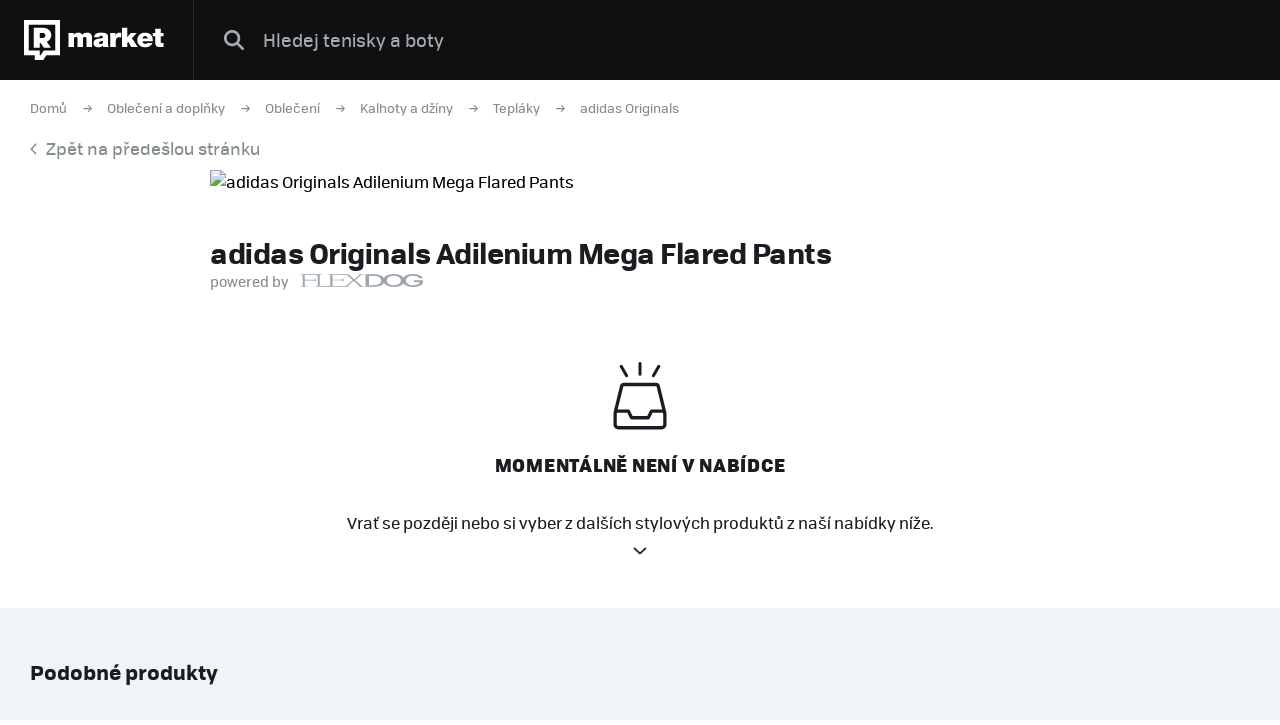

--- FILE ---
content_type: text/html; charset=UTF-8
request_url: https://market.refresher.cz/product/adidas-originals-adilenium-mega-flared-pants-622892_01
body_size: 4635
content:
<!DOCTYPE html>
<html>
    <head>
        <meta charset="UTF-8"/>
        <meta name="viewport" content="width=device-width, initial-scale=1"/>
        <meta name="robots" content="index, follow"/>
        <link rel="manifest" href="/manifest.json"/>

        <title>adidas Originals Adilenium Mega Flared Pants | REFRESHER Market</title><meta name="description" content="Refresher Market nabízí na jednom místě stylové produkty ze světa tenisek a oblečení z těch nejlepších eshopů."/><link rel="canonical" href="https://market.refresher.cz/product/adidas-originals-adilenium-mega-flared-pants-622892_01"/><meta property="og:title" content="adidas Originals Adilenium Mega Flared Pants | REFRESHER Market"/><meta property="og:description" content="Refresher Market nabízí na jednom místě stylové produkty ze světa tenisek a oblečení z těch nejlepších eshopů."/><meta property="og:url" content="https://market.refresher.cz/product/adidas-originals-adilenium-mega-flared-pants-622892_01"/><meta property="og:image" content="https://static.flexdog.cz/flexdog-f/products/images/8f805b41-886f-40ef-9d1e-0b50d135eb30.jpeg"/><meta property="og:image:secure_url" content="https://static.flexdog.cz/flexdog-f/products/images/8f805b41-886f-40ef-9d1e-0b50d135eb30.jpeg"/>
        <script type="application/ld+json">{"@context":"http:\/\/schema.org","@type":"Organization","name":"REFRESHER, s.r.o.","url":"https:\/\/refresher.cz\/"}</script><script type="application/ld+json">{"@context":"http:\/\/schema.org","@type":"BreadcrumbList","itemListElement":[{"@type":"ListItem","position":1,"item":{"@id":"https:\/\/market.refresher.cz\/","name":"REFRESHER Market"}},{"@type":"ListItem","position":2,"item":{"@id":"https:\/\/market.refresher.cz\/c\/obleceni-a-doplnky","name":"Oble\u010den\u00ed a dopl\u0148ky"}},{"@type":"ListItem","position":3,"item":{"@id":"https:\/\/market.refresher.cz\/c\/obleceni-a-doplnky\/obleceni","name":"Oble\u010den\u00ed"}},{"@type":"ListItem","position":4,"item":{"@id":"https:\/\/market.refresher.cz\/c\/obleceni-a-doplnky\/obleceni\/kalhoty-a-dziny","name":"Kalhoty a d\u017e\u00edny"}},{"@type":"ListItem","position":5,"item":{"@id":"https:\/\/market.refresher.cz\/c\/obleceni-a-doplnky\/obleceni\/kalhoty-a-dziny\/teplaky","name":"Tepl\u00e1ky"}},{"@type":"ListItem","position":6,"item":{"@id":"https:\/\/market.refresher.cz\/c\/obleceni-a-doplnky\/obleceni\/kalhoty-a-dziny\/teplaky\/adidas-originals","name":"adidas Originals"}}]}</script><script type="application/ld+json">{"@context":"http:\/\/schema.org","@type":"Product","name":"Adilenium Mega Flared Pants","image":"https:\/\/static.flexdog.cz\/flexdog-f\/products\/images\/8f805b41-886f-40ef-9d1e-0b50d135eb30.jpeg","offers":{"@type":"Offer","price":0,"priceCurrency":"CZK","itemCondition":"http:\/\/schema.org\/NewCondition","availability":"http:\/\/schema.org\/Discontinued"}}</script>
        <link rel="icon" type="image/png" href="/favicon.png" sizes="32x32"/>

        <link rel="stylesheet" href="/build/bundle.90f2d10e.css">
        <script src="/build/bundle.eec585a5.js"></script>

        
                    <script src="https://www.googletagservices.com/tag/js/gpt.js" async></script>
            <script>

				var googletag = googletag || {};
				googletag.cmd = googletag.cmd || [];

				function slotRender(event) {
					if( !event.isEmpty ) {
						var adElement = document.getElementById(event.slot.getSlotElementId());
						adElement.classList.add('padding');
					}
				}

				googletag.cmd.push(function() {
					var sizeMappingFullwidth = googletag.sizeMapping().addSize([0, 0], [[300, 100], [300, 250], [300, 300], [300, 600], [320, 100], [336, 280]]).addSize([800, 200], [[728, 90], [750, 100], [900, 200], [970, 90], [970, 210], [970, 250], [990, 315], [998, 200], [1000, 100], [1200, 150], [1260, 150], [1260, 400]]).build();

					googletag.defineSlot('/30527867/above_content', [[300, 100], [300, 250], [300, 300], [300, 600], [320, 100], [336, 280], [728, 90], [750, 100], [900, 200], [970, 90], [970, 210], [970, 250], [990, 315], [998, 200], [1000, 100], [1200, 150], [1260, 150], [1260, 400]], 'dfp-up').defineSizeMapping(sizeMappingFullwidth).addService(googletag.pubads());
					googletag.defineSlot('/30527867/below_content', [[300, 100], [300, 250], [300, 300], [300, 600], [320, 100], [336, 280], [728, 90], [750, 100], [900, 200], [970, 90], [970, 210], [970, 250], [990, 315], [998, 200], [1000, 100], [1200, 150], [1260, 150], [1260, 400]], 'dfp-down').defineSizeMapping(sizeMappingFullwidth).addService(googletag.pubads());

					googletag.pubads().collapseEmptyDivs(true);
					googletag.pubads().setTargeting('project', 'market');
					googletag.pubads().addEventListener('slotRenderEnded', function(event) { slotRender(event); });
					googletag.pubads().enableLazyLoad();
					googletag.enableServices();
				});

            </script>
                <script>(function(){var dbpr=100;if(Math.random()*100>100-dbpr){var d="dbbRum",w=window,o=document,a=addEventListener,scr=o.createElement("script");scr.async=!0;w[d]=w[d]||[];w[d].push(["presampling",dbpr]);["error","unhandledrejection"].forEach(function(t){a(t,function(e){w[d].push([t,e])});});scr.src="https://cdn.debugbear.com/R3wTZERhQkwi.js";o.head.appendChild(scr);}})()</script>
    </head>
    <body>
        
    <!-- Google Tag Manager -->
        <script>
        (function(w,d,s,l,i){w[l]=w[l]||[];w[l].push({'gtm.start':
                new Date().getTime(),event:'gtm.js'});var f=d.getElementsByTagName(s)[0],
            j=d.createElement(s),dl=l!='dataLayer'?'&l='+l:'';j.async=true;j.src=
            'https://www.googletagmanager.com/gtm.js?id='+i+dl;f.parentNode.insertBefore(j,f);
        })(window,document,'script','dataLayer','GTM-NKQKBP9');
    </script>
    <!-- End Google Tag Manager -->

    
    
            <script type="text/javascript">
            var pp_gemius_identifier = 'B82QneuKY6scUKbrHijI13aIXqxNuC_QDvVn3a0rlVv.Q7';
        </script>
        <script type="text/javascript">
            // lines below shouldn't be edited
            function gemius_pending(i) {
                window[i] = window[i] || function () {
                    var x = window[i + '_pdata'] = window[i + '_pdata'] || [];
                    x[x.length] = arguments;
                };
            };
            gemius_pending('gemius_hit');
            gemius_pending('gemius_event');
            gemius_pending('pp_gemius_hit');
            gemius_pending('pp_gemius_event');
            (function (d, t) {
                try {
                    var gt = d.createElement(t), s = d.getElementsByTagName(t)[0],
                        l = 'http' + ((location.protocol == 'https:') ? 's' : '');
                    gt.setAttribute('async', 'async');
                    gt.setAttribute('defer', 'defer');
                    gt.src = l + '://spir.hit.gemius.pl/xgemius.js';
                    s.parentNode.insertBefore(gt, s);
                } catch (e) {
                }
            })(document, 'script');

        </script>
    


                    
<div class="header">
    <div class="header-desktop">
                    <a class="header-logo --market-logo" title="REFRESHER Market" href="https://market.refresher.cz/">REFRESHER Market</a>
                        <div class="header-content">
            <form class="header-search" action=" https://market.refresher.cz/search/market/ " method="get">
                <input class="header-search-submit" type="submit" value=""/>
                <input class="header-search-input" type="search" name="q" value=""
                       placeholder=" Hledej tenisky a boty "/>
            </form>
                    </div>
            </div>
    <div class="HeaderMobile-Root">
                    <a class="HeaderMobile-Logo" title="REFRESHER Market" href="https://market.refresher.cz/">REFRESHER Market</a>
                <div class="HeaderMobile-Left">
                            <a class="HeaderMobile-Back" href="https://refresher.cz">přejít na refresher</a>
                        <div class="HeaderMobile-Line"></div>
            <div class="HeaderMobile-More">
                            </div>
        </div>
                    <form class="HeaderMobile-Search-Form" action="https://market.refresher.cz/search/" method="get">
                <input class="HeaderMobile-Search-Input" type="search" name="q" placeholder="Hledat na marketu"/>
                <input class="HeaderMobile-Search-Submit" type="submit" value=""/>
            </form>
                <div class="HeaderMobile-Menu">
            <div class="HeaderMobile-Menu-User">
                                    <a class="HeaderMobile-Menu-User-Login" href="https://refresher.cz/login">
                        Přihlásit / Registrovat
                    </a>
                            </div>
            <div class="HeaderMobile-Menu-Content">
                <div class="HeaderMobile-Category-List">
                    <div class="HeaderMobile-Category-Title">Kategorie</div>
                                                                    <a href="https://market.refresher.cz/category/obuv" class="HeaderMobile-Category-Item">Obuv</a>
                                                                    <a href="https://market.refresher.cz/category/obleceni" class="HeaderMobile-Category-Item">Oblečení</a>
                                                                    <a href="https://market.refresher.cz/category/modni-doplnky" class="HeaderMobile-Category-Item">Modní doplňky</a>
                                                                    <a href="https://market.refresher.cz/category/ostatni" class="HeaderMobile-Category-Item">Ostatní</a>
                                    </div>
            </div>
        </div>
    </div>
    <script type="text/javascript">window["_headerMobile"].init();</script>
</div>

<script type="text/javascript">window['_header'].init();</script>

        
        <div class="container">
            
    <div class="Product-Root --flexdog" >

        <div class="ProductPath-Root">
            <a class="ProductPath-Link" href="https://market.refresher.cz/">Domů</a>
                            <span class="ProductPath-Arrow"></span>
                <a class="ProductPath-Link"
                   href="/c/obleceni-a-doplnky">Oblečení a doplňky</a>
                            <span class="ProductPath-Arrow"></span>
                <a class="ProductPath-Link"
                   href="/c/obleceni-a-doplnky/obleceni">Oblečení</a>
                            <span class="ProductPath-Arrow"></span>
                <a class="ProductPath-Link"
                   href="/c/obleceni-a-doplnky/obleceni/kalhoty-a-dziny">Kalhoty a džíny</a>
                            <span class="ProductPath-Arrow"></span>
                <a class="ProductPath-Link"
                   href="/c/obleceni-a-doplnky/obleceni/kalhoty-a-dziny/teplaky">Tepláky</a>
                            <span class="ProductPath-Arrow"></span>
                <a class="ProductPath-Link"
                   href="/c/obleceni-a-doplnky/obleceni/kalhoty-a-dziny/teplaky/adidas-originals">adidas Originals</a>
                    </div>
        <div class="ProductPath-Root --back">
            <a class="ProductPath-Link" href="https://market.refresher.cz/"
               onclick="window.history.back();return false;">
                <span class="ProductPath-Arrow--back"></span>Zpět na předešlou stránku</a>
        </div>

        <div class="Product-Image">
            <img src="https://static.flexdog.cz/flexdog-f/products/images/8f805b41-886f-40ef-9d1e-0b50d135eb30.jpeg" alt="adidas Originals Adilenium Mega Flared Pants">
        </div>

        <div class="Product-Body --flexdog --error">
            <div class="Product-Body-Content">

                <div class="Product-Title">adidas Originals Adilenium Mega Flared Pants</div>

                <div class="Product-Price-Item-Powered">powered by <i
                            class="Product-Price-Item-Powered-Logo"></i></div>

                <div class="Product-Discontinued">
                    <i class="Product-Discontinued__icon"></i>
                    <div class="Product-Discontinued__h">Momentálně není v nabídce</div>
                    <div class="Product-Discontinued__p">Vrať se později nebo si vyber z dalších stylových produktů z naší nabídky níže.</div>
                    <i class="Product-Discontinued__arrow"></i>
                </div>

            </div>
        </div>

        <div class="flexdog-similar-products">
    <div class="flexdog-similar-products__h">Podobné produkty</div>
    <div class="flexdog-similar-products__row">
                    <div class="ProductItem-Root">
    <div class="ProductItem-Image">
        <a href="/product/adidas-originals-adibreak-pants-iu2519" title="Adibreak Pants">
                            <img src="https://static.flexdog.cz/flexdog-e/products/images/0e2fbedb-868a-4fa0-8dfb-6f94de8ed0a6.jpeg" alt="Adibreak Pants"/>
                    </a>
    </div>
    <a class="ProductItem-Title" href="/product/adidas-originals-adibreak-pants-iu2519">
        Adibreak Pants
    </a>
    <div class="ProductItem-Price">
                    <del>1799 Kč</del>
            <ins class="ProductItem-Price-Discounted">1133.37 Kč</ins>
            </div>

    <div class="ProductItem-Availability">
        Dostupné v 5 obchodech
    </div>
</div>

                    <div class="ProductItem-Root">
    <div class="ProductItem-Image">
        <a href="/product/adidas-originals-adicolor-classics-sst-track-pants-il2488" title="Adicolor Classics SST Track Pants">
                            <img src="https://static.flexdog.cz/flexdog-6/products/images/493a73da-45f0-41d9-87ed-1e15f8b4236e.jpeg" alt="Adicolor Classics SST Track Pants"/>
                    </a>
    </div>
    <a class="ProductItem-Title" href="/product/adidas-originals-adicolor-classics-sst-track-pants-il2488">
        Adicolor Classics SST Track Pants
    </a>
    <div class="ProductItem-Price">
                    <div>1599 Kč</div>
            </div>

    <div class="ProductItem-Availability">
        Dostupné v 2 obchodech
    </div>
</div>

                    <div class="ProductItem-Root">
    <div class="ProductItem-Image">
        <a href="/product/adidas-originals-originals-baggy-track-pants-jc6359" title="Originals BAGGY Track Pants">
                            <img src="https://static.flexdog.cz/flexdog-3/products/images/89c69a18-b670-4c2b-b626-d94b5e15eaff.jpeg" alt="Originals BAGGY Track Pants"/>
                    </a>
    </div>
    <a class="ProductItem-Title" href="/product/adidas-originals-originals-baggy-track-pants-jc6359">
        Originals BAGGY Track Pants
    </a>
    <div class="ProductItem-Price">
                    <del>2099 Kč</del>
            <ins class="ProductItem-Price-Discounted">1819 Kč</ins>
            </div>

    <div class="ProductItem-Availability">
        Dostupné v 1 obchodě
    </div>
</div>

                    <div class="ProductItem-Root">
    <div class="ProductItem-Image">
        <a href="/product/adidas-originals-adicolor-classics-beckenbauer-track-pants-il2431" title="Adicolor Classics Beckenbauer Track Pants">
                            <img src="https://static.flexdog.cz/flexdog-1/products/images/980e6d0c-836a-472b-a8a6-0167ae59b130.jpeg" alt="Adicolor Classics Beckenbauer Track Pants"/>
                    </a>
    </div>
    <a class="ProductItem-Title" href="/product/adidas-originals-adicolor-classics-beckenbauer-track-pants-il2431">
        Adicolor Classics Beckenbauer Track Pants
    </a>
    <div class="ProductItem-Price">
                    <div>1253 Kč</div>
            </div>

    <div class="ProductItem-Availability">
        Dostupné v 4 obchodech
    </div>
</div>

                    <div class="ProductItem-Root">
    <div class="ProductItem-Image">
        <a href="/product/adidas-originals-federacion-colombiana-de-futbol-anniversary-track-pants-it3874" title="Federación Colombiana de Fútbol Anniversary Track Pants">
                            <img src="https://static.flexdog.cz/flexdog-a/products/images/ad3514c1-8da6-4e2e-b6f0-628b3790ce6d.jpeg" alt="Federación Colombiana de Fútbol Anniversary Track Pants"/>
                    </a>
    </div>
    <a class="ProductItem-Title" href="/product/adidas-originals-federacion-colombiana-de-futbol-anniversary-track-pants-it3874">
        Federación Colombiana de Fútbol Anniversary Track Pants
    </a>
    <div class="ProductItem-Price">
                    <div>1643 Kč</div>
            </div>

    <div class="ProductItem-Availability">
        Dostupné v 1 obchodě
    </div>
</div>

            </div>
</div>



        <div class="homepage-cats-root">
    <div class="homepage-cats-caption">Kategorie</div>
    <div class="homepage-cats-list">
        <div class="homepage-cats-item --flexdog --col-33">
            <div class="homepage-cats-inner">
                <div class="homepage-cats-icon homepage-cats-icon--flexdog-1"></div>
                <a class="homepage-cats-title"
                   href="/c/tenisky-a-boty">
                    Tenisky a boty
                </a>
                <div class="homepage-cats-sublist">
                    <a class="homepage-cats-subitem"
                       href="/c/tenisky-a-boty/nike">
                        Nike,
                    </a>
                    <a class="homepage-cats-subitem"
                       href="/c/tenisky-a-boty/vans">
                        Vans,
                    </a>
                    <a class="homepage-cats-subitem"
                       href="/c/tenisky-a-boty/jordan">
                        Jordan,
                    </a>
                    <a class="homepage-cats-subitem"
                       href="/c/tenisky-a-boty/adidas-originals">
                        Adidas Originals,
                    </a>
                    <a class="homepage-cats-subitem"
                       href="/c/tenisky-a-boty/adidas-yeezy">
                        Yeezy,
                    </a>
                    <a class="homepage-cats-subitem"
                       href="/c/tenisky-a-boty/converse">
                        Converse
                    </a>
                </div>
            </div>
        </div>
        <div class="homepage-cats-item --flexdog --col-33">
            <div class="homepage-cats-inner">
                <div class="homepage-cats-icon homepage-cats-icon--flexdog-3"></div>
                <a class="homepage-cats-title" href="/c/obleceni-a-doplnky">
                    Oblečení
                </a>
                <div class="homepage-cats-sublist">
                    <a class="homepage-cats-subitem"
                       href="/c/obleceni-a-doplnky/obleceni/mikiny">
                        Mikiny,
                    </a>
                    <a class="homepage-cats-subitem"
                       href="/c/obleceni-a-doplnky/obleceni/tricka-a-tilka">
                        Trička a tílka,
                    </a>
                    <a class="homepage-cats-subitem"
                       href="/c/obleceni-a-doplnky/obleceni/kratasy">
                        Kraťasy,
                    </a>
                    <a class="homepage-cats-subitem"
                       href="/c/obleceni-a-doplnky/obleceni/bundy">
                        Bundy,
                    </a>
                    <a class="homepage-cats-subitem"
                       href="/c/obleceni-a-doplnky/obleceni/kalhoty-a-dziny">
                        Kalhoty a džíny
                    </a>
                </div>
            </div>
        </div>
        <div class="homepage-cats-item --flexdog --col-33">
            <div class="homepage-cats-inner">
                <div class="homepage-cats-icon homepage-cats-icon--flexdog-4"></div>
                <a class="homepage-cats-title" href="/c/obleceni-a-doplnky/doplnky">
                    Doplňky
                </a>
                <div class="homepage-cats-sublist">
                    <a class="homepage-cats-subitem"
                       href="/c/obleceni-a-doplnky/doplnky/hodinky">
                        Hodinky,
                    </a>
                    <a class="homepage-cats-subitem"
                       href="/c/obleceni-a-doplnky/doplnky/batohy-a-tasky">
                        Batohy a tašky,
                    </a>
                    <a class="homepage-cats-subitem"
                       href="/c/obleceni-a-doplnky/doplnky/slunecni-bryle">
                        Sluneční brýle,
                    </a>
                    <a class="homepage-cats-subitem"
                       href="/c/obleceni-a-doplnky/doplnky/rukavice">
                        Rukavice
                    </a>
                </div>
            </div>
        </div>
    </div>
</div>


    </div>
    <script type="text/javascript">window["_product"].init();</script>

        </div>

                    <div class="Footer">
    <div class="Footer-Content">
        <div class="Footer-Copyright">
            &copy; 2011-2026 REFRESHER.cz
        </div>
        <div class="Footer-Links">
                        <a class="Footer-Link" href="https://refresher.cz/o-nas">
                O nás
            </a>
                        <a class="Footer-Link" href="https://refresher.cz/kontakt">
                Kontakt
            </a>
                        <a class="Footer-Link" href="https://refresher.cz/reklama">
                Reklama
            </a>
                        <a class="Footer-Link" href="https://refresher.cz/partneri">
                Partneři
            </a>
                        <a class="Footer-Link" href="https://refresher.cz/info/podminky-pro-uzivatele-webove-stranky#market">
                Pravidla a podmínky
            </a>
        </div>
    </div>
</div>
        
            <script defer src="https://static.cloudflareinsights.com/beacon.min.js/vcd15cbe7772f49c399c6a5babf22c1241717689176015" integrity="sha512-ZpsOmlRQV6y907TI0dKBHq9Md29nnaEIPlkf84rnaERnq6zvWvPUqr2ft8M1aS28oN72PdrCzSjY4U6VaAw1EQ==" data-cf-beacon='{"version":"2024.11.0","token":"d585a58d605e4a4db700a13d0d15c5f2","server_timing":{"name":{"cfCacheStatus":true,"cfEdge":true,"cfExtPri":true,"cfL4":true,"cfOrigin":true,"cfSpeedBrain":true},"location_startswith":null}}' crossorigin="anonymous"></script>
</body>
</html>


--- FILE ---
content_type: application/javascript; charset=utf-8
request_url: https://fundingchoicesmessages.google.com/f/AGSKWxW026mnDflRkWCHiNBCbsHM-8JTZOwVVABncK0Xr9PUgW3s4mDQX6F9IwzhmkRGacJ_6ZiLf799As36NNHMIn3VIxbCyhAka15-UmglVtNH9XNR8JgfVERfKEHrQ8GxRmKD0tz0ag==?fccs=W251bGwsbnVsbCxudWxsLG51bGwsbnVsbCxudWxsLFsxNzY5ODI3MjE0LDU4NjAwMDAwMF0sbnVsbCxudWxsLG51bGwsW251bGwsWzcsOV0sbnVsbCwyLG51bGwsInNrIl0sImh0dHBzOi8vbWFya2V0LnJlZnJlc2hlci5jei9wcm9kdWN0L2FkaWRhcy1vcmlnaW5hbHMtYWRpbGVuaXVtLW1lZ2EtZmxhcmVkLXBhbnRzLTYyMjg5Ml8wMSIsbnVsbCxbWzgsIkZmMFJHSFR1bjhJIl0sWzksImVuLVVTIl0sWzE5LCIyIl0sWzE3LCJbMF0iXSxbMjQsIiJdLFsyOSwiZmFsc2UiXV1d
body_size: 2963
content:
if (typeof __googlefc.fcKernelManager.run === 'function') {"use strict";this.default_ContributorServingResponseClientJs=this.default_ContributorServingResponseClientJs||{};(function(_){var window=this;
try{
var yp=function(a){if(!a)return null;a=_.N(a,3,void 0,_.re);return a===null||a===void 0?null:new _.Ge(a)},zp=function(a){typeof a==="function"&&a()},Ap=function(a,b,c){a.addEventListener&&a.addEventListener(b,c)},Bp=function(a){a&&a.parentNode&&a.parentNode.removeChild(a)},Cp=function(a,b,c){var d=function(e){document.body?(document.body.appendChild(a),zp(b)):e>0?_.q.setTimeout(function(){d(e-1)},100):zp(c)};d(3)},Dp=function(a,b){var c=-1,d=a.indexOf(b);d>=0&&(c=Number(a.substring(d+b.length,a.indexOf(".",
d))));return isNaN(c)?-1:c},Ep=function(a){this.A=_.t(a)};_.u(Ep,_.J);var Fp=function(a){this.A=_.t(a)};_.u(Fp,_.J);var Gp=function(a){this.A=_.t(a)};_.u(Gp,_.J);var Hp=function(a){this.A=_.t(a)};_.u(Hp,_.J);var Ip=function(a){this.A=_.t(a)};_.u(Ip,_.J);var Jp=function(a){var b=new _.ng;return _.Td(b,12,_.og,a)},Kp=function(a){this.A=_.t(a)};_.u(Kp,_.J);var Lp=function(a){this.G=a},Mp=function(a,b){var c=new Ip,d=new Gp;b=_.G(d,1,b);c=_.C(c,2,b);c=Jp(c);a.G.K(c)},Np=function(a){var b=new Ip;var c=new Gp;var d=new Fp;var e=new Ep;d=_.C(d,1,e);c=_.C(c,3,d);b=_.C(b,2,c);b=Jp(b);a.G.K(b)};var Op=function(a,b,c,d){this.o=a;this.j=c;this.C=_.O(b,4)||_.q.location.hostname;this.l=new Lp(d);this.B=new _.np(this.o,d,new _.Qg(_.Rk(this.j)))};
Op.prototype.start=function(a,b){switch(a){case 1:Mp(this.l,1);break;case 3:Mp(this.l,3);break;case 2:Mp(this.l,2);break;default:var c=this.B;a=_.A(this.j,_.De,1);var d=this.j.getDefaultConsentRevocationText(),e=this.j.getDefaultConsentRevocationCloseText(),f=this.j.getDefaultConsentRevocationAttestationText(),g=this.C;_.qp(c,0,0);c.j||_.pp(c,a,d,e,f,g);b(null);return}c=_.ee(_.Vo((e=(d=_.Sk(this.j))==null?void 0:_.Ic(d))!=null?e:new _.de,a),6);(a=(a=_.Bg(this.o.document))&&_.Xd(a,2)!=null?_.F(a,2):
null)&&a===1&&_.ko(c,10,!0);b(c)};var Pp=function(){this.l=[]};Pp.prototype.addEventListener=function(a,b){this.l.push(function(){a.call.apply(a,[b].concat(_.ua(_.nd.apply(0,arguments))))})};Pp.prototype.j=function(){for(var a=_.nd.apply(0,arguments),b=this.l,c=0;c<b.length;c++)b[c].apply(b,_.ua(a))};var Qp=new Map([[0,1],[1,3],[2,2]]),Rp=new Map([[0,1],[1,2],[2,3]]),Sp=function(a,b){this.D=a;this.G=b;this.C=new Pp},Tp=function(a,b){a.G.trace("Ad blocking detector "+a.j()+" signalled "+b);a.C.j(a.j(),b);var c=new Hp;var d=Qp.has(a.j())?Qp.get(a.j()):0;c=_.G(c,1,d);b=Rp.has(b)?Rp.get(b):0;b=_.G(c,2,b);a=a.D;c=new Ip;b=_.C(c,1,b);b=Jp(b);a.G.K(b)};Sp.prototype.addListener=function(a,b){this.C.addEventListener(function(c,d){a.call(b,c,d)})};var Up=function(a,b,c){this.o=0;this.j=new Map;this.ha=function(){b.call(c)};this.l=a.length;if(this.l>0)for(var d=0;d<a.length;d++)this.j.set(a[d],!1);else this.ha()};Up.prototype.notify=function(a){this.j.get(a)===!1&&(this.j.set(a,!0),++this.o>=this.l&&this.ha())};var Vp=function(){this.j=null;this.l=new Pp};Vp.prototype.monitor=function(a){for(var b=this,c=new Up(a.map(function(e){return e.j()}),function(){Wp(b,1)},this),d=0;d<a.length;d++)a[d].addListener(function(e,f){f===1?e===0?Wp(b,2):Wp(b,3):c.notify(e)},this)};var Wp=function(a,b){a.j===null&&(a.j=b,a.l.j(b))},Xp=function(a,b){a.l.addEventListener(function(c){b&&b.call(void 0,c)})};var Yp=function(a,b){this.o=a;this.D=b;this.j=0;this.l=[];this.C=this.B=null};Yp.prototype.monitor=function(){var a=this;if(this.j!==-1&&this.j>=this.D)this.C();else{this.j++;for(var b=0;b<this.l.length;++b){var c=this.l[b];if(c.offsetHeight===0||c.offsetWidth===0){this.B(c);return}}_.q.setTimeout(function(){a.monitor()},this.o)}};var Zp=function(a,b,c){a.B=b;a.C=c;_.q.setTimeout(function(){a.monitor()},a.o)};var $p=function(a,b,c,d,e){Sp.call(this,d,e);this.B=c;this.o=new Yp(a,b)};_.u($p,Sp);$p.prototype.j=function(){return 0};$p.prototype.l=function(){var a=this,b=aq(this);Cp(b,function(){a.o.l.push(b);Zp(a.o,function(){Tp(a,1);Bp(b)},function(){Tp(a,0);Bp(b)})},function(){Tp(a,2)})};
var aq=function(a){var b=document.createElement("div");b.className=a.B;b.style.width="1px";b.style.height="1px";b.style.position="absolute";b.style.left="-10000px";b.style.top="-"+Math.floor(9990+Math.random()*20)+"px";b.style.zIndex="-"+Math.floor(9990+Math.random()*20)+"px";return b};var bq=function(a,b,c,d,e){Sp.call(this,d,e);this.H=a;this.o=b;this.B=c;this.F=new _.Re(document)};_.u(bq,Sp);bq.prototype.j=function(){return 2};var cq=function(a,b,c,d){if(b===null)zp(d);else{var e=_.Ve(a.F.j,"IMG");e.style.display="none";Cp(e,function(){e.src=b;Ap(e,"load",function(){zp(c);Bp(e)});Ap(e,"error",function(){zp(d);Bp(e)})},function(){Tp(a,2)})}},eq=function(a,b,c){if(a.o)try{dq(a.H,a.o,b,c)}catch(d){cq(a,a.B,b,c)}else cq(a,a.B,b,c)};
bq.prototype.l=function(){var a=this;eq(this,function(){Tp(a,0)},function(){Tp(a,1)})};var fq=function(a,b,c,d,e){Sp.call(this,d,e);this.o=a;this.B=b;this.F=c};_.u(fq,Sp);fq.prototype.j=function(){return 1};var gq=function(a,b,c){dq(a.o,a.B,function(){_.q[a.F]?b():c()},function(){c()})};fq.prototype.l=function(){var a=this;gq(this,function(){Tp(a,0)},function(){Tp(a,1)})};var jq=function(a,b,c,d,e,f){var g=new hq,h=new iq;this.H=a;this.I=b;this.j=c;this.D=d;this.F=e;this.o=g;this.B=h;this.G=f;this.C=new Vp;this.l=new Lp(f);this.console=null},mq=function(a){var b=_.O(a.I,1);kq(a.o,b);lq(a.o,function(){})},nq=function(a){a=_.p(a);for(var b=a.next();!b.done;b=a.next())b.value.addListener(function(){})},oq=function(a){var b=new $p(_.xp(_.so(a.j,4)),_.xp(_.so(a.j,5)),_.O(a.j,1),a.l,a.G),c=new fq(a.B,_.se(_.A(a.j,_.De,6)),_.O(a.j,7),a.l,a.G),d=new bq(a.B,_.se(_.A(a.j,_.De,
2)),yp(_.A(a.j,Kp,3)),a.l,a.G);a=[b,c,d];nq(a);return{nd:a,ge:function(){b.addListener(function(e,f){if(f===0||f===2)c.l(),d.l()});b.l()}}};jq.prototype.run=function(a){if(JSON)if(_.q.frameElement){Np(this.l);var b=!0}else b=!1;else Np(this.l),b=!0;b||(mq(this),pq(this.B,this.o),qq(this,a))};var qq=function(a,b){var c=new Op(a.H,a.D,a.F,a.G);Xp(a.C,function(e){c.start(e,b)});var d=oq(a);a.C.monitor(d.nd);d.ge()};var rq=function(a){this.A=_.t(a)};_.u(rq,_.J);var sq=function(a){this.A=_.t(a)};_.u(sq,_.J);var tq=function(a){this.A=_.t(a)};_.u(tq,_.J);var uq=function(a){this.A=_.t(a)};_.u(uq,_.J);var vq=_.ed(uq);var hq=function(){this.j=null;this.l=new Pp},kq=function(a,b){a.j=new RegExp("^https?://"+b+"/.*$");var c=_.q.onerror;_.q.onerror=function(d,e,f){a.j&&a.l.j(a.j.test(e),e,d);c&&c(d,e,f)}},lq=function(a,b){a.l.addEventListener(b)};var iq=function(){this.j=new Map;this.l=new _.Re(document)},pq=function(a,b){lq(b,function(c,d,e){c||!d||e!=="Script error"&&e!=="Syntax error"||a.j.set(d,new Date)})};iq.prototype.monitor=function(a,b,c){var d=this,e=new Date;Ap(a,"load",function(){var f=_.q.navigator.userAgent;var g=Dp(f,"MSIE ");f=g>=0?g:f.indexOf("Trident/")>=0?11:Dp(f,"Edge/");f!==-1&&f<=11&&d.j.has(a.src)&&d.j.get(a.src)>=e?zp(c):zp(b)});Ap(a,"error",function(){zp(c)})};
var dq=function(a,b,c,d){if(b===null)zp(d);else{var e=_.Ve(a.l.j,"SCRIPT");a.monitor(e,function(){zp(c);Bp(e)},function(){zp(d);Bp(e)});e.async=!0;_.Zn(e,b);a.l.getElementsByTagName("HEAD")[0].appendChild(e)}};var wq=function(){};wq.prototype.run=function(a,b,c){var d,e;return _.v(function(f){d=vq(_.Yn(b));e=new jq(a,_.A(d,sq,1),_.A(d,tq,2),_.A(d,rq,3),_.A(d,_.Qk,7),c);return f.return(new Promise(function(g){e.run(function(h){g({ia:_.L(h)})})}))})};_.Uk(3,new wq);
}catch(e){_._DumpException(e)}
}).call(this,this.default_ContributorServingResponseClientJs);
// Google Inc.

//# sourceURL=/_/mss/boq-content-ads-contributor/_/js/k=boq-content-ads-contributor.ContributorServingResponseClientJs.en_US.Ff0RGHTun8I.es5.O/d=1/exm=kernel_loader,loader_js_executable,web_iab_tcf_v2_signal_executable/ed=1/rs=AJlcJMwj_NGSDs7Ec5ZJCmcGmg-e8qljdw/m=ad_blocking_detection_executable
__googlefc.fcKernelManager.run('\x5b\x5b\x5b3,\[base64]\/[base64]\\u003d\\u003d\x22\x5d\x5d,\x5bnull,null,null,\x22https:\/\/fundingchoicesmessages.google.com\/f\/AGSKWxXuoipdFeEW2tlZvfe2ISM8uImnW4CfqXL5tbI2O2bUJ7ev4MSHO5_NbAuS-A4ydDrE6_nKj4Vqd622t0gdjxPPMBJo-gcbWFuVdQ1O6jo6CWYzIEFIaGnB-LxgUK3hzSsCcgNXug\\u003d\\u003d\x22\x5d\x5d');}

--- FILE ---
content_type: application/javascript; charset=utf-8
request_url: https://fundingchoicesmessages.google.com/f/AGSKWxUW5ryzFvGF1dx5Xw8T-9NMIDVXAH8hKUb-8ShT9TXkeXfQva_qP-tKstjeNxTljcY0dlohdMa0yQy1f3Umpdb7dolxKVSUDh3_poahkyH3d-P7V_NkXbVWp33APYFId-3CJV604QH3RUzIc7grEZNGAPp7l_dxK5q6rE9CFYI_kT_TKMHUujzBbCF3/_/ad_configurations_/repeat_adv.-ad-banner./ilivid-ad-?adunitname=
body_size: -1286
content:
window['770de19d-0bf5-45cb-beb3-84b086a1dfcf'] = true;

--- FILE ---
content_type: image/svg+xml
request_url: https://market.refresher.cz/build/images/icon-logo-flexdog.ea3b1750.svg
body_size: 793
content:
<svg width="732" height="76" fill="none" xmlns="http://www.w3.org/2000/svg"><path fill-rule="evenodd" clip-rule="evenodd" d="M612.576 58.123a31.633 31.633 0 0 0 2.636-3.11c9.468 13.173 30.672 20.858 58.389 20.858C707.667 75.87 732 64.16 732 45.59v-8.37h-55.178v9.16h34.683c-.479 11.853-15.422 19.36-37.904 19.36-24.744 0-42.771-9.805-42.771-27.693 0-17.816 18.164-27.622 41.948-27.622 18.644 0 31.256 5.388 36.534 14.116h21.728C726.311 10.21 702.938.297 672.641.297c-26.403 0-47.628 7.57-57.256 20.725a31.374 31.374 0 0 0-2.809-3.347c-5.43-5.642-12.852-9.976-22.266-13.004-9.414-3.028-20.111-4.542-32.09-4.542-11.998 0-22.701 1.514-32.11 4.542-9.409 3.028-16.827 7.362-22.252 13.004-1.848 1.921-3.381 3.97-4.599 6.147-8.373-14.29-30.402-22.52-62.328-22.52h-96.237v1.27c7.713 0 15.866 1.04 9.035 6.699l-26.224 22.172-35.26-30.14h-18.468l-.043-.019H164.397v1.27c6.611 0 15.866 1.386 15.866 8.084V64.6c-3.073 3.083-8.493 5.974-17.629 5.974h-44.515V10.638c0-6.698 9.035-8.083 15.646-8.083v-1.27H0v1.27c6.611 0 15.867 1.385 15.867 8.083v54.854c0 6.698-9.256 8.084-15.867 8.084v1.27h44.515v-1.27c-6.611 0-15.646-1.386-15.646-8.084V38.007h46.939c12.781 0 15.426 3.696 15.426 6.236h2.424V27.73h-2.424c0 2.54-2.645 6.236-15.426 6.236h-46.94V5.557h60.823c10.718 0 14.384 4.668 15.426 8.56v51.375c0 6.698-9.256 8.084-15.867 8.084v1.27H251.884v.018h44.515v-1.27c-7.713 0-15.646-1.04-8.815-6.698l31.734-26.676 31.072 26.676c6.831 5.659-1.322 6.698-9.035 6.698v1.27h94.137c33.138 0 55.455-8.344 63.827-22.794 1.208 2.136 2.722 4.149 4.539 6.039 5.425 5.641 12.843 9.978 22.252 13.011 9.409 3.033 20.112 4.55 32.11 4.55 11.979 0 22.676-1.515 32.09-4.543 9.414-3.027 16.836-7.362 22.266-13.004Zm-341.874 12.45h-77.437V37.2h47.6c12.782 0 15.426 3.695 15.426 6.236h2.425V26.921h-2.425c0 2.54-2.644 6.236-15.426 6.236h-47.6v-27.6h83.512c2.449.935 4.729 2.147 6.62 3.714l30.632 26.445-36.802 31.18c-1.867 1.546-4.112 2.748-6.525 3.677Zm119.345 3.021V2.573h-4.618c-6.611 0-18.291 1.04-25.122 6.698l-31.513 26.676 36.14 30.95c6.829 5.655 18.501 6.696 25.113 6.697Zm204.457-50.82c3.637 4.11 5.455 9.151 5.455 15.125s-1.818 11.016-5.455 15.126c-3.636 4.11-8.601 7.221-14.893 9.335-6.292 2.113-13.423 3.17-21.391 3.17-7.968 0-15.098-1.057-21.391-3.17-6.292-2.114-11.256-5.225-14.893-9.335-3.636-4.11-5.454-9.152-5.454-15.126s1.818-11.016 5.454-15.126c3.637-4.11 8.601-7.221 14.893-9.335 6.293-2.113 13.423-3.17 21.391-3.17 7.968 0 15.099 1.057 21.391 3.17 6.292 2.114 11.257 5.225 14.893 9.335ZM434.327 65.166h-23.1V11h24.402c30.707 0 46.541 9.626 46.541 26.975 0 17.42-15.834 27.19-47.843 27.19Z" fill="#fff"/></svg>